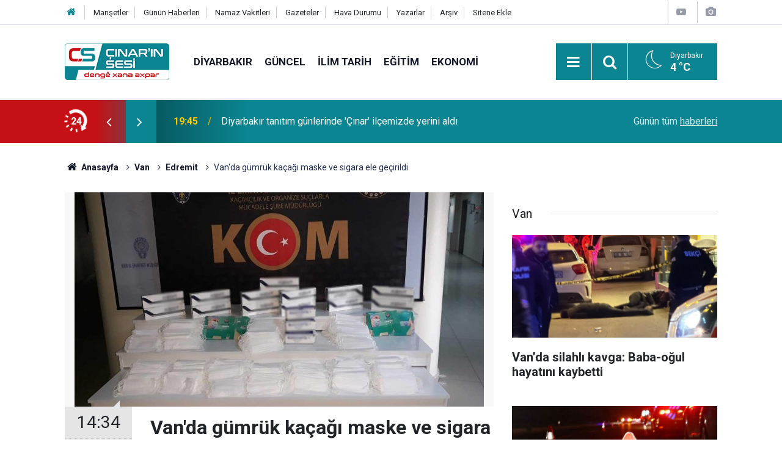

--- FILE ---
content_type: text/html; charset=UTF-8
request_url: https://www.cinarinsesi.com/vanda-gumruk-kacagi-maske-ve-sigara-ele-gecirildi-201509h.htm
body_size: 9770
content:
<!doctype html>
	<html lang="tr">
	<head>
		<meta charset="utf-8"/>
		<meta http-equiv="X-UA-Compatible" content="IE=edge"/>
		<meta name="viewport" content="width=device-width, initial-scale=1"/>
		<title>Van&#039;da gümrük kaçağı maske ve sigara ele geçirildi</title>
		<meta name="description" content="Van&#039;ın Edremit ilçesinde oluşturulan uygulama noktasında şüphe üzeri durdurulan bir kamyonette, bin 500 adet gümrük kaçağı tıbbi maske ve 130 paket bandrolsüz gümrük kaçağı sigara ele geçirildi." />
<link rel="canonical" href="https://www.cinarinsesi.com/vanda-gumruk-kacagi-maske-ve-sigara-ele-gecirildi-201509h.htm" />
<link rel="amphtml" href="https://www.cinarinsesi.com/service/amp/vanda-gumruk-kacagi-maske-ve-sigara-ele-gecirildi-201509h.htm" />
<meta property="og:type" content="article" />
<meta property="og:site_name" content="Çınarın Sesi" />
<meta property="og:url" content="https://www.cinarinsesi.com/vanda-gumruk-kacagi-maske-ve-sigara-ele-gecirildi-201509h.htm" />
<meta property="og:title" content="Van&#039;da gümrük kaçağı maske ve sigara ele geçirildi" />
<meta property="og:description" content="Van&#039;ın Edremit ilçesinde oluşturulan uygulama noktasında şüphe üzeri durdurulan bir kamyonette, bin 500 adet gümrük kaçağı tıbbi maske ve 130 paket bandrolsüz gümrük kaçağı sigara ele geçirildi." />
<meta property="og:image" content="https://www.cinarinsesi.com/d/news/230048.jpg" />
<meta property="og:image:width" content="702" />
<meta property="og:image:height" content="351" />
<meta name="twitter:card" content="summary_large_image" />
<meta name="twitter:site" content="@CinarinSesi" />
<meta name="twitter:url"  content="https://www.cinarinsesi.com/vanda-gumruk-kacagi-maske-ve-sigara-ele-gecirildi-201509h.htm" />
<meta name="twitter:title" content="Van&#039;da gümrük kaçağı maske ve sigara ele geçirildi" />
<meta name="twitter:description" content="Van&#039;ın Edremit ilçesinde oluşturulan uygulama noktasında şüphe üzeri durdurulan bir kamyonette, bin 500 adet gümrük kaçağı tıbbi maske ve 130 paket bandrolsüz gümrük kaçağı sigara ele geçirildi." />
<meta name="twitter:image" content="https://www.cinarinsesi.com/d/news/230048.jpg" />
		<meta name="robots" content="max-snippet:-1, max-image-preview:large, max-video-preview:-1"/>
		<link rel="manifest" href="/manifest.json"/>
		<link rel="icon" href="https://www.cinarinsesi.com/d/assets/favicon/favicon.ico"/>
		<meta name="generator" content="CM News 6.0"/>

		<link rel="preconnect" href="https://fonts.gstatic.com"/>
		<link rel="preconnect" href="https://www.google-analytics.com"/>
		<link rel="preconnect" href="https://stats.g.doubleclick.net"/>
		<link rel="preconnect" href="https://tpc.googlesyndication.com"/>
		<link rel="preconnect" href="https://pagead2.googlesyndication.com"/>

		<link rel="stylesheet" href="https://www.cinarinsesi.com/d/assets/bundle/2019-main.css?1745502072"/>

		<script>
			const BURL = "https://www.cinarinsesi.com/",
				DURL = "https://www.cinarinsesi.com/d/";
		</script>
		<script type="text/javascript" src="https://www.cinarinsesi.com/d/assets/bundle/2019-main.js?1745502072" async></script>

		<!-- Global site tag (gtag.js) - Google Analytics -->
<script async src="https://www.googletagmanager.com/gtag/js?id=G-B38D3Z9Q6R"></script>
<script>
  window.dataLayer = window.dataLayer || [];
  function gtag(){dataLayer.push(arguments);}
  gtag('js', new Date());

  gtag('config', 'G-B38D3Z9Q6R');
</script>


<meta name="yandex-verification" content="53d1d6a1c8f9fb50" />	</head>
	<body class="body-main news-detail news-123">
		<header class="base-header header-01">

	<div class="nav-top-container d-none d-lg-block">
		<div class="container">
			<div class="row">
				<div class="col">
					<nav class="nav-top">
	<div><a href="/" title="Anasayfa"><i class="icon-home"></i></a></div>
	<div><a href="/mansetler" title="Manşetler">Manşetler</a></div>
	<div><a href="/son-haberler" title="Günün Haberleri">Günün Haberleri</a></div>
	<div><a href="/namaz-vakitleri" title="Namaz Vakitleri">Namaz Vakitleri</a></div>
	<div><a href="/gazete-mansetleri" title="Gazete Manşetleri">Gazeteler</a></div>
	<div><a href="/weather.php" title="Hava Durumu">Hava Durumu</a></div>
	<div><a href="/yazarlar" title="Yazarlar">Yazarlar</a></div>
	<div><a href="/ara" title="Arşiv">Arşiv</a></div>
	<div><a href="/sitene-ekle" title="Sitene Ekle">Sitene Ekle</a></div>
</nav>				</div>
				<div class="col-auto nav-icon">
					<div>
	<a href="/web-tv" title="Web TV"><span class="icon-youtube-play"></span></a>
</div>
<div>
	<a href="/foto-galeri" title="Foto Galeri"><span class="icon-camera"></span></a>
</div>
				</div>
			</div>
		</div>
	</div>

	<div class="nav-main-container">
		<div class="container">
			<div class="row h-100 align-items-center flex-nowrap">
				<div class="col-10 col-xl-auto brand">
					<a href="/" rel="home" title="Çınarın Sesi">
						<img loading="lazy" src="https://www.cinarinsesi.com/d/assets/logo.png" alt="Çınarın Sesi" width="171" height="60"/>
					</a>
				</div>
				<div class="col-xl-auto d-none d-xl-block">
					<ul class="nav-main d-flex flex-row">
													<li>
								<a href="/diyarbakir-haberleri-29hk.htm" title="Diyarbakır">Diyarbakır</a>
							</li>
														<li>
								<a href="/guncel-haberleri-12hk.htm" title="Güncel">Güncel</a>
							</li>
														<li>
								<a href="/ilim-tarih-haberleri-25hk.htm" title="İlim Tarih">İlim Tarih</a>
							</li>
														<li>
								<a href="/egitim-haberleri-14hk.htm" title="Eğitim">Eğitim</a>
							</li>
														<li>
								<a href="/ekonomi-haberleri-15hk.htm" title="Ekonomi">Ekonomi</a>
							</li>
												</ul>
				</div>
				<div class="col-2 col-xl-auto d-flex justify-content-end ml-auto">
					<ul class="nav-tool d-flex flex-row">
						<li>
							<button class="btn show-all-menu" aria-label="Menu"><i class="icon-menu"></i></button>
						</li>
						<!--li class="d-none d-sm-block"><button class="btn" aria-label="Ara"><i class="icon-search"></i></button></li-->
						<li class="d-none d-sm-block">
							<a class="btn" href="/ara"><i class="icon-search"></i></a>
						</li>
													<li class="align-items-center d-none d-lg-flex weather">
								<span class="weather-icon float-left"><i class="icon-accu-33"></i></span>
																<div class="weather-info float-left">
									<div class="city">Diyarbakır										<span>4 °C</span></div>
								</div>
							</li>
											</ul>
				</div>
			</div>
		</div>
	</div>

	<section class="bar-last-news">
	<div class="container d-flex align-items-center">
		<div class="icon">
			<i class="icon-spin-cm-1 animate-spin"></i>
			<span>24</span>
		</div>
		<div class="items">
			<div class="owl-carousel owl-align-items-center" data-options='{
				"items": 1,
				"rewind": true,
				"autoplay": true,
				"autoplayHoverPause": true,
				"dots": false,
				"nav": true,
				"navText": "icon-angle",
				"animateOut": "slideOutUp",
				"animateIn": "slideInUp"}'
			>
									<div class="item">
						<span class="time">19:45</span>
						<a href="/diyarbakir-tanitim-gunlerinde-cinar-ilcemizde-yerini-aldi-296578h.htm">Diyarbakır tanıtım günlerinde 'Çınar' ilçemizde yerini aldı</a>
					</div>
										<div class="item">
						<span class="time">17:18</span>
						<a href="/huda-pardan-31-temmuz-covid-yasasi-aciklamasi-binlerce-mahkum-adalet-bekliyor-296576h.htm">HÜDA PAR’dan "31 Temmuz Covid Yasası" açıklaması: Binlerce mahkûm adalet bekliyor</a>
					</div>
										<div class="item">
						<span class="time">17:17</span>
						<a href="/batmanin-sason-ilcesinde-60-metrelik-asma-kopru-tamamlandi-296577h.htm">Batman'ın Sason ilçesinde 60 metrelik asma köprü tamamlandı</a>
					</div>
										<div class="item">
						<span class="time">14:44</span>
						<a href="/mardinin-kiziltepe-ilcesinde-iki-esnaf-arasinda-kavga-1-olu-3-yarali-296575h.htm">Mardin’in Kızıltepe ilçesinde iki esnaf arasında kavga: 1 ölü 3 yaralı</a>
					</div>
										<div class="item">
						<span class="time">14:39</span>
						<a href="/kurdistani-bolgesinde-kor-mor-gaz-sahasina-iha-saldirisi-duzenlendi-296574h.htm">Kürdistan Bölgesi’nde Kor Mor gaz sahasına İHA saldırısı düzenlendi</a>
					</div>
										<div class="item">
						<span class="time">14:37</span>
						<a href="/diyarbakirda-yolumuzu-aydinlatan-yildizlar-programina-davet-296573h.htm">Diyarbakır'da "Yolumuzu Aydınlatan Yıldızlar" programına davet</a>
					</div>
										<div class="item">
						<span class="time">10:41</span>
						<a href="/kalp-ve-damar-cerrahi-anil-akbas-hareketsiz-yasam-ve-obezite-kalp-hastaliklarini-296572h.htm">Kalp ve Damar Cerrahı Anıl Akbaş: Hareketsiz yaşam ve obezite kalp hastalıklarını artırıyor</a>
					</div>
										<div class="item">
						<span class="time">10:39</span>
						<a href="/mardinin-kiziltepe-ilcesinde-bir-ailenin-evde-olu-bulunmasina-iliskin-bir-kisi-296571h.htm">Mardin’in Kızıltepe ilçesinde bir ailenin evde ölü bulunmasına ilişkin bir kişi tutuklandı</a>
					</div>
										<div class="item">
						<span class="time">10:29</span>
						<a href="/li-diyarbekire-li-diji-wesayita-ku-ji-qada-xalice-vedigeriya-erisa-cekdari-1-miri-1-296570h.htm">Li Diyarbekirê li dijî wesayîta ku ji qada xalîçê vedigeriya êrîşa çekdarî: 1 mirî, 1 birîndar</a>
					</div>
										<div class="item">
						<span class="time">10:21</span>
						<a href="/li-bismile-motorsiklet-u-bisiklet-li-hev-ketin-2-kes-birindar-bun-296569h.htm">Li Bismilê motorsîklet û bisîklet li hev ketin: 2 kes birîndar bûn</a>
					</div>
								</div>
		</div>
		<div class="all-link">
			<a href="/son-haberler">Günün tüm <u>haberleri</u></a>
		</div>
	</div>
</section>
</header>

<section class="breadcrumbs">
	<div class="container">

		<ol>
			<li><a href="https://www.cinarinsesi.com/"><h1><i class="icon-home"></i> Anasayfa</h1></a></li>
																		<li><a href="https://www.cinarinsesi.com/van-haberleri-123hk.htm"><h2>Van</h2></a></li>
																											<li><a href="https://www.cinarinsesi.com/edremit-haberleri-153hk.htm"><h2>Edremit</h2></a></li>
																					<li><h3>Van'da gümrük kaçağı maske ve sigara ele geçirildi</h3></li>
									</ol>

	</div>
</section>
<!-- -->
	<main role="main">
				<div class="container section-padding-gutter">
							<div class="row">
	<div class="col-12 col-lg-8">
	<div class="page-content  news-scroll" data-pages="[{&quot;id&quot;:&quot;296576&quot;,&quot;link&quot;:&quot;huda-pardan-31-temmuz-covid-yasasi-aciklamasi-binlerce-mahkum-adalet-bekliyor-296576h.htm&quot;},{&quot;id&quot;:&quot;296577&quot;,&quot;link&quot;:&quot;batmanin-sason-ilcesinde-60-metrelik-asma-kopru-tamamlandi-296577h.htm&quot;},{&quot;id&quot;:&quot;296575&quot;,&quot;link&quot;:&quot;mardinin-kiziltepe-ilcesinde-iki-esnaf-arasinda-kavga-1-olu-3-yarali-296575h.htm&quot;},{&quot;id&quot;:&quot;296574&quot;,&quot;link&quot;:&quot;kurdistani-bolgesinde-kor-mor-gaz-sahasina-iha-saldirisi-duzenlendi-296574h.htm&quot;},{&quot;id&quot;:&quot;296573&quot;,&quot;link&quot;:&quot;diyarbakirda-yolumuzu-aydinlatan-yildizlar-programina-davet-296573h.htm&quot;},{&quot;id&quot;:&quot;296572&quot;,&quot;link&quot;:&quot;kalp-ve-damar-cerrahi-anil-akbas-hareketsiz-yasam-ve-obezite-kalp-hastaliklarini-296572h.htm&quot;},{&quot;id&quot;:&quot;296571&quot;,&quot;link&quot;:&quot;mardinin-kiziltepe-ilcesinde-bir-ailenin-evde-olu-bulunmasina-iliskin-bir-kisi-296571h.htm&quot;},{&quot;id&quot;:&quot;296570&quot;,&quot;link&quot;:&quot;li-diyarbekire-li-diji-wesayita-ku-ji-qada-xalice-vedigeriya-erisa-cekdari-1-miri-1-296570h.htm&quot;},{&quot;id&quot;:&quot;296569&quot;,&quot;link&quot;:&quot;li-bismile-motorsiklet-u-bisiklet-li-hev-ketin-2-kes-birindar-bun-296569h.htm&quot;},{&quot;id&quot;:&quot;296568&quot;,&quot;link&quot;:&quot;li-ser-reya-amed-karaze-wesayitek-sewiti-296568h.htm&quot;}]">
	<div class="post-article" id="news-'201509" data-order="1" data-id="201509" data-title="Van&#039;da gümrük kaçağı maske ve sigara ele geçirildi" data-url="https://www.cinarinsesi.com/vanda-gumruk-kacagi-maske-ve-sigara-ele-gecirildi-201509h.htm">
		<div class="article-detail news-detail">

			<div class="article-image">
									<div class="imgc image">
						<img loading="lazy" src="https://www.cinarinsesi.com/d/news/230048.jpg" data-sizes="auto" data-srcset-pass="https://www.cinarinsesi.com/d/news_ts/230048.jpg 414w, https://www.cinarinsesi.com/d/news_t/230048.jpg 702w, https://www.cinarinsesi.com/d/news/230048.jpg 1280w" alt="Van&#039;da gümrük kaçağı maske ve sigara ele geçirildi"/>
					</div>
							</div>

			<aside class="article-side">
				<div class="position-sticky">
					<div class="content-date">
						<time class="p1" datetime="2020-03-23 14:34:00">14:34</time>
						<span class="p2">23 Mart 2020</span>
					</div>
					<div class="content-tools bookmark-block" data-type="1" data-twitter="CinarinSesi">
						<button class="icon-mail-alt bg" onclick="return openPopUp_520x390('/send_to_friend.php?type=1&amp;id=201509');" title="Arkadaşına Gönder"></button>
						<button class="icon-print bg" onclick="return openPopUp_670x500('/print.php?type=1&amp;id=201509')" title="Yazdır"></button>

													<button class="icon-comment bg" onclick="$.scrollTo('#comment_form_201509', 600);" title="Yorum Yap"></button>
																	</div>
				</div>
			</aside>

			<article class="article-content">

				<div class="content-heading">
					<h1 class="content-title">Van'da gümrük kaçağı maske ve sigara ele geçirildi</h1>
					<p class="content-description">Van'ın Edremit ilçesinde oluşturulan uygulama noktasında şüphe üzeri durdurulan bir kamyonette, bin 500 adet gümrük kaçağı tıbbi maske ve 130 paket bandrolsüz gümrük kaçağı sigara ele geçirildi.</p>
				</div>

							<section class="banner banner-wide"><style>
				.follow-google-news {
					border-radius: 3px;
					background-color: #f1f1f1;
					display: inline-flex;
					flex-wrap: wrap;
					align-items: center;
					margin-bottom: 30px;
					padding: 10px;
					color: rgb(95, 99, 104);
					font-size: 22px;
				}

				.follow-google-news .m {
					flex-basis: 100%;
				}

				.follow-google-news .ft {
					color: #a30000;
					margin-left: 8px;
					font-size: 16px;
					font-weight: 700;
				}
			</style>
			<a class="follow-google-news" href="https://news.google.com/publications/CAAqBwgKMNbMoAsw3ta4Aw" title="Çınarın Sesi - Google Haberler" target="_blank" rel="noopener" data-track='{"category" : "socialEvents", "label": "followGoogleNewsTop", "action": "click"}'>
				<span class="m">Sitemize destek olmak için</span>
				<span class="gl" aria-hidden="true">
							<svg xmlns="http://www.w3.org/2000/svg" width="74" height="24" viewBox="0 0 74 24"><path fill="#4285F4" d="M9.24 8.19v2.46h5.88c-.18 1.38-.64 2.39-1.34 3.1-.86.86-2.2 1.8-4.54 1.8-3.62 0-6.45-2.92-6.45-6.54s2.83-6.54 6.45-6.54c1.95 0 3.38.77 4.43 1.76L15.4 2.5C13.94 1.08 11.98 0 9.24 0 4.28 0 .11 4.04.11 9s4.17 9 9.13 9c2.68 0 4.7-.88 6.28-2.52 1.62-1.62 2.13-3.91 2.13-5.75 0-.57-.04-1.1-.13-1.54H9.24z"/><path fill="#EA4335" d="M25 6.19c-3.21 0-5.83 2.44-5.83 5.81 0 3.34 2.62 5.81 5.83 5.81s5.83-2.46 5.83-5.81c0-3.37-2.62-5.81-5.83-5.81zm0 9.33c-1.76 0-3.28-1.45-3.28-3.52 0-2.09 1.52-3.52 3.28-3.52s3.28 1.43 3.28 3.52c0 2.07-1.52 3.52-3.28 3.52z"/><path fill="#4285F4" d="M53.58 7.49h-.09c-.57-.68-1.67-1.3-3.06-1.3C47.53 6.19 45 8.72 45 12c0 3.26 2.53 5.81 5.43 5.81 1.39 0 2.49-.62 3.06-1.32h.09v.81c0 2.22-1.19 3.41-3.1 3.41-1.56 0-2.53-1.12-2.93-2.07l-2.22.92c.64 1.54 2.33 3.43 5.15 3.43 2.99 0 5.52-1.76 5.52-6.05V6.49h-2.42v1zm-2.93 8.03c-1.76 0-3.1-1.5-3.1-3.52 0-2.05 1.34-3.52 3.1-3.52 1.74 0 3.1 1.5 3.1 3.54.01 2.03-1.36 3.5-3.1 3.5z"/><path fill="#FBBC05" d="M38 6.19c-3.21 0-5.83 2.44-5.83 5.81 0 3.34 2.62 5.81 5.83 5.81s5.83-2.46 5.83-5.81c0-3.37-2.62-5.81-5.83-5.81zm0 9.33c-1.76 0-3.28-1.45-3.28-3.52 0-2.09 1.52-3.52 3.28-3.52s3.28 1.43 3.28 3.52c0 2.07-1.52 3.52-3.28 3.52z"/><path fill="#34A853" d="M58 .24h2.51v17.57H58z"/><path fill="#EA4335" d="M68.26 15.52c-1.3 0-2.22-.59-2.82-1.76l7.77-3.21-.26-.66c-.48-1.3-1.96-3.7-4.97-3.7-2.99 0-5.48 2.35-5.48 5.81 0 3.26 2.46 5.81 5.76 5.81 2.66 0 4.2-1.63 4.84-2.57l-1.98-1.32c-.66.96-1.56 1.6-2.86 1.6zm-.18-7.15c1.03 0 1.91.53 2.2 1.28l-5.25 2.17c0-2.44 1.73-3.45 3.05-3.45z"/></svg>
						</span>
				<span class="gh">Haberler</span>
				<span class="ft">'de takip edin</span>
				<span class="m" style="text-decoration: underline"> <b style="color: rgb(26, 115, 232)">✰</b> işaretine basmayı unutmayın</span>
			</a></section>
		
				
				<div class="text-content">
					<p>Emniyet Müdürlüğü tarafından yapılan açıklamada; "Müdürlüğümüz Kaçakçılık ve Organize Suçlarla Mücadele Şube Müdürlüğü görevlilerimizce, ilimiz Edremit İlçesi Kurubaş Mahallesi'nde oluşturdukları uygulama noktasında durumundan şüphelenilerek durdurulan 65 plaka sayılı kamyonette yapılan detaylı aramada, toplam bin 500 adet gümrük kaçağı tıbbi maske ve 130 paket üzerinde TAPDK bandrolü bulunmayan kaçak sigara ele geçirilmiştir." denildi.</p><p>Elde edilen tıbbi maske ile ilgili olarak araç sürücüsü E.Ö. isimli şüphelinin "5607 SKM" suçundan yakalanarak gözaltına alındığı, şüphelinin Emniyet Müdürlüğündeki işlemlerinin ardından adli makamlara sevk edileceği bildirildi<strong>.</strong></p><p><strong><span style="color:#c0392b;"><em>İLKHA</em></span></strong></p><p><br><img alt="Van'da gümrük kaçağı maske ve sigara ele geçirildi" height="353" src="https://ilkha.com/files/gallery/big/d3517c4433e2758d4162.jpg" width="530"><br><br><img alt="Van'da gümrük kaçağı maske ve sigara ele geçirildi" height="353" src="https://ilkha.com/files/gallery/big/c5a6cc2cafc43fa33d33.jpg" width="530"><br><br><img alt="Van'da gümrük kaçağı maske ve sigara ele geçirildi" height="353" src="https://ilkha.com/files/gallery/big/0f2fbdbbe745d36b8a09.jpg" width="530"></p></p>				</div>

				
				
				
				
				
				
				
			</article>
		</div>

		
				<section class="comment-block">
		<header class="caption"><span>HABERE</span> YORUM KAT</header>

		<div class="comment_add clearfix">
	<form method="post" id="comment_form_201509" onsubmit="return addComment(this, 1, 201509);">
		<textarea name="comment_content" class="comment_content" rows="6" placeholder="YORUMUNUZ" maxlength="600"></textarea>
		<input type="hidden" name="reply" value="0"/>
		<span class="reply_to"></span>
		<input type="text" name="member_name" class="member_name" placeholder="AD-SOYAD"/>
		<input type="submit" name="comment_submit" class="comment_submit" value="YORUMLA"/>
	</form>
			<div class="info"><b>UYARI:</b> Küfür, hakaret, rencide edici cümleler veya imalar, inançlara saldırı içeren, imla kuralları ile yazılmamış,<br /> Türkçe karakter kullanılmayan ve büyük harflerle yazılmış yorumlar onaylanmamaktadır.</div>
	</div>
		
	</section>


<!-- -->

		
		
			</div>
	</div>
	</div>
			<div class="col-12 col-lg-4">
			<section class="side-content news-side-list ">
			<header class="side-caption">
			<div><span>Van </span></div>
		</header>
		<div class="row">
																<div class="col-12 mb-4 box-02">
						<div class="post-item ia">
			<a href="/vanda-silahli-kavga-baba-ogul-hayatini-kaybetti-296496h.htm">
				<div class="imgc">
					<img loading="lazy" src="https://www.cinarinsesi.com/d/news/322605.jpg" alt="Van’da silahlı kavga: Baba-oğul hayatını kaybetti"/>
				</div>
				<span class="t">Van’da silahlı kavga: Baba-oğul hayatını kaybetti</span>
											</a>
		</div>
					</div>
			
														<div class="col-12 mb-4 box-02">
						<div class="post-item ia">
			<a href="/vanda-feci-kaza-2-olu-4-yarali-296069h.htm">
				<div class="imgc">
					<img loading="lazy" src="https://www.cinarinsesi.com/d/news/322233.jpg" alt="Van&#039;da feci kaza: 2 ölü, 4 yaralı"/>
				</div>
				<span class="t">Van'da feci kaza: 2 ölü, 4 yaralı</span>
											</a>
		</div>
					</div>
															<div class="col-12">
									</div>
			
														<div class="col-12 mb-4 box-02">
						<div class="post-item ia">
			<a href="/yazar-mutercim-vahdettin-ince-kemalizmin-kurtce-algisi-bir-dusunce-bicimi-degil-296039h.htm">
				<div class="imgc">
					<img loading="lazy" src="https://www.cinarinsesi.com/d/news/322208.jpg" alt="Yazar-Mütercim Vahdettin İnce: Kemalizm&#039;in Kürtçe algısı bir düşünce biçimi değil; oyalayıcıdır"/>
				</div>
				<span class="t">Yazar-Mütercim Vahdettin İnce: Kemalizm'in Kürtçe algısı bir düşünce biçimi değil; oyalayıcıdır</span>
											</a>
		</div>
					</div>
			
														<div class="col-12 mb-4 box-02">
						<div class="post-item ia">
			<a href="/dr-ibrahim-dagilma-medresetuz-zehra-gerceklesseydi-bugunku-kimlik-ve-dil-temelli-296038h.htm">
				<div class="imgc">
					<img loading="lazy" src="https://www.cinarinsesi.com/d/news/322207.jpg" alt="Dr. İbrahim Dağılma: Medresetü&#039;z Zehra gerçekleşseydi bugünkü kimlik ve dil temelli ayrışmaların büyük kısmı yaşanmayabilirdi"/>
				</div>
				<span class="t">Dr. İbrahim Dağılma: Medresetü'z Zehra gerçekleşseydi bugünkü kimlik ve dil temelli ayrışmaların büyük kısmı yaşanmayabilirdi</span>
											</a>
		</div>
					</div>
															<div class="col-12">
									</div>
			
														<div class="col-12 mb-4 box-02">
						<div class="post-item ia">
			<a href="/huda-par-genel-baskani-zekeriya-yapicioglu-kurd-meselesi-adalet-temelinde-cozulur-296037h.htm">
				<div class="imgc">
					<img loading="lazy" src="https://www.cinarinsesi.com/d/news/322206.jpg" alt="HÜDA PAR Genel Başkanı Zekeriya Yapıcıoğlu: Kürd meselesi adalet temelinde çözülür"/>
				</div>
				<span class="t">HÜDA PAR Genel Başkanı Zekeriya Yapıcıoğlu: Kürd meselesi adalet temelinde çözülür</span>
											</a>
		</div>
					</div>
			
														<div class="col-12 mb-4 box-02">
						<div class="post-item ia">
			<a href="/rasim-aslan-kurtlerin-dilsel-hukumlerinin-korunmasi-baris-acisindan-hayati-onem-296036h.htm">
				<div class="imgc">
					<img loading="lazy" src="https://www.cinarinsesi.com/d/news/322205.jpg" alt="Rasim Aslan: Kürtlerin dilsel hükümlerinin korunması barış açısından hayati önem taşımıştır"/>
				</div>
				<span class="t">Rasim Aslan: Kürtlerin dilsel hükümlerinin korunması barış açısından hayati önem taşımıştır</span>
											</a>
		</div>
					</div>
															<div class="col-12">
									</div>
			
														<div class="col-12 mb-4 box-02">
						<div class="post-item ia">
			<a href="/yazar-ibrahim-guclu-kurt-meselesi-pkk-ile-degil-kurt-halkiyla-cozulmeli-296034h.htm">
				<div class="imgc">
					<img loading="lazy" src="https://www.cinarinsesi.com/d/news/322201.jpg" alt="Yazar İbrahim Güçlü: Kürt Meselesi PKK ile değil Kürt halkıyla çözülmeli"/>
				</div>
				<span class="t">Yazar İbrahim Güçlü: Kürt Meselesi PKK ile değil Kürt halkıyla çözülmeli</span>
											</a>
		</div>
					</div>
			
														<div class="col-12 mb-4 box-02">
						<div class="post-item ia">
			<a href="/prof-dr-abdulhadi-timurtas-kurt-dili-topyekun-bir-egitim-sisteminin-dili-olmaya-296020h.htm">
				<div class="imgc">
					<img loading="lazy" src="https://www.cinarinsesi.com/d/news/322193.jpg" alt="Prof. Dr. Abdulhadi Timurtaş: Kürt dili, topyekun bir eğitim sisteminin dili olmaya hazırdır"/>
				</div>
				<span class="t">Prof. Dr. Abdulhadi Timurtaş: Kürt dili, topyekun bir eğitim sisteminin dili olmaya hazırdır</span>
											</a>
		</div>
					</div>
												</div>
</section>		</div>
		</div>
		</div>
	</main>

	<footer class="base-footer footer-01">
	<div class="nav-top-container">
		<div class="container">
			<div class="row">
				<div class="col-12 col-lg-auto">
					Çınarın Sesi &copy; 2012				</div>
				<div class="col-12 col-lg-auto">
					<nav class="nav-footer">
	<div><a href="/nobetci-eczaneler/diyarbakir" title="diyarbakır nöbetçi eczaneler">diyarbakır nöbetçi eczaneler</a></div>
	<div><a href="/kunye" title="Künye">Künye</a></div>
	<div><a href="/gizlilik-ilkeleri" title="Gizlilik İlkeleri">Gizlilik İlkeleri</a></div>
	<div><a href="/kullanim-sartlari" title="Kullanım Şartları">Kullanım Şartları</a></div>
</nav>				</div>
				<div class="col-12 col-lg-auto">
					<div class="nav-social"><a class="facebook-bg" href="https://www.facebook.com/CinarinSesi" rel="nofollow noopener noreferrer" target="_blank" title="Facebook ile takip et"><i class="icon-facebook"></i></a><a class="twitter-bg" href="https://twitter.com/CinarinSesi" rel="nofollow noopener noreferrer" target="_blank" title="Twitter ile takip et"><i class="icon-twitter"></i></a><a class="youtube-bg" href="https://www.youtube.com/channel/UCzrEOE_lxi2FOnhx8UuJRcQ" rel="nofollow noopener noreferrer" target="_blank" title="Youtube sayfamıza abone ol"><i class="icon-youtube"></i></a><a class="pinterest-bg" href="https://www.pinterest.com/cinarinsesi" rel="nofollow noopener noreferrer" target="_blank" title="Pinterest ile takip et"><i class="icon-pinterest"></i></a><a class="rss-bg" href="/service/rss.php" target="_blank" title="RSS, News Feed, Haber Beslemesi"><i class="icon-rss"></i></a></div>				</div>
			</div>
		</div>
	</div>
			<section class="nav-tags-container">
			<div class="container">
				<ul class="nav-tags">
    <li><a href="/diyarbakir-haberleri-29hk.htm" title="Diyarbakır Haberleri">Diyarbakır Haberleri</a></li>
    <li><a href="/baglar-haberleri-1165hk.htm" title="Bağlar Haberleri">Bağlar Haberleri</a></li>
    <li><a href="/sur-haberleri-1166hk.htm" title="Sur Haberleri">Sur Haberleri</a></li>
    <li><a href="/kayapinar-haberleri-1168hk.htm" title="Kayapınar Haberleri">Kayapınar Haberleri</a></li>
    <li><a href="/yenisehir-haberleri-1167hk.htm" title="Yenişehir Haberleri">Yenişehir Haberleri</a></li>
    <li><a href="/bismil-haberleri-47hk.htm" title="Bismil Haberleri">Bismil Haberleri</a></li>
    <li><a href="/cermik-haberleri-48hk.htm" title="Çermik Haberleri">Çermik Haberleri</a></li>
    <li><a href="/cinar-haberleri-24hk.htm" title="Çınar Haberleri">Çınar Haberleri</a></li>
    <li><a href="/cungus-haberleri-49hk.htm" title="Çüngüş Haberleri">Çüngüş Haberleri</a></li>
    <li><a href="/dicle-haberleri-50hk.htm" title="Dicle Haberleri">Dicle Haberleri</a></li>
    <li><a href="/egil-haberleri-51hk.htm" title="Eğil Haberleri">Eğil Haberleri</a></li>
    <li><a href="/ergani-haberleri-52hk.htm" title="Ergani Haberleri">Ergani Haberleri</a></li>
    <li><a href="/hani-haberleri-53hk.htm" title="Hani Haberleri">Hani Haberleri</a></li>
    <li><a href="/hazro-haberleri-54hk.htm" title="Hazro Haberleri">Hazro Haberleri</a></li>
    <li><a href="/kocakoy-haberleri-55hk.htm" title="Kocaköy Haberleri">Kocaköy Haberleri</a></li>
    <li><a href="/kulp-haberleri-56hk.htm" title="Kulp Haberleri">Kulp Haberleri</a></li>
    <li><a href="/lice-haberleri-57hk.htm" title="Lice Haberleri">Lice Haberleri</a></li>
    <li><a href="/silvan-haberleri-58hk.htm" title="Silvan Haberleri">Silvan Haberleri</a></li>
</ul>			</div>
		</section>
		<div class="container">
		<div class="row">
			<div class="col cm-sign">
				<i class="icon-cm" title="CM Bilişim Teknolojileri"></i>
				<a href="https://www.cmbilisim.com/haber-portali-20s.htm?utm_referrer=https%3A%2F%2Fwww.cinarinsesi.com%2F" target="_blank" title="CMNews Haber Portalı Yazılımı">Haber Portalı Yazılımı</a>
			</div>
		</div>
	</div>
</footer>
<div id="nav-all" class="nav-all nav-all-01 overlay">
	<div class="logo-container">
		<img src="https://www.cinarinsesi.com/d/assets/logo.png" alt="Çınarın Sesi" width="171" height="60" class="show-all-menu">
		<button id="close-nav-all" class="show-all-menu close"><i class="icon-cancel"></i></button>
	</div>
	<div class="search-container">
		<form action="/ara">
			<input type="text" placeholder="Sitede Ara" name="key"><button type="submit"><i class="icon-search"></i></button>
		</form>
	</div>
	<nav>
		<header class="caption">Haberler</header>
<ul class="topics">
		<li><a href="/son-haberler">Son Haberler</a></li>
	<li><a href="/mansetler">Manşetler</a></li>
			<li>
			<a href="/diyarbakir-haberleri-29hk.htm" title="Diyarbakır">Diyarbakır</a>
		</li>
				<li>
			<a href="/guncel-haberleri-12hk.htm" title="Güncel">Güncel</a>
		</li>
				<li>
			<a href="/ilim-tarih-haberleri-25hk.htm" title="İlim Tarih">İlim Tarih</a>
		</li>
				<li>
			<a href="/egitim-haberleri-14hk.htm" title="Eğitim">Eğitim</a>
		</li>
				<li>
			<a href="/ekonomi-haberleri-15hk.htm" title="Ekonomi">Ekonomi</a>
		</li>
				<li>
			<a href="/siyaset-haberleri-16hk.htm" title="Siyaset">Siyaset</a>
		</li>
				<li>
			<a href="/bilim-teknoloji-haberleri-17hk.htm" title="Bilim Teknoloji">Bilim Teknoloji</a>
		</li>
				<li>
			<a href="/ingilizce-haberleri-1170hk.htm" title="İngilizce">İngilizce</a>
		</li>
				<li>
			<a href="/kultur-sanat-haberleri-18hk.htm" title="Kültür Sanat">Kültür Sanat</a>
		</li>
				<li>
			<a href="/yasam-saglik-haberleri-20hk.htm" title="Yaşam Sağlık">Yaşam Sağlık</a>
		</li>
				<li>
			<a href="/kurdi-haberleri-21hk.htm" title="Kurdî">Kurdî</a>
		</li>
				<li>
			<a href="/dunya-haberleri-13hk.htm" title="Dünya">Dünya</a>
		</li>
				<li>
			<a href="/medya-kritik-haberleri-26hk.htm" title="Medya Kritik">Medya Kritik</a>
		</li>
				<li>
			<a href="/roportaj-haberleri-947hk.htm" title="Röportaj">Röportaj</a>
		</li>
				<li>
			<a href="/medyadan-alinti-haberleri-27hk.htm" title="Medyadan Alıntı">Medyadan Alıntı</a>
		</li>
				<li>
			<a href="/dernek-faaliyetleri-haberleri-28hk.htm" title="Dernek Faaliyetleri">Dernek Faaliyetleri</a>
		</li>
				<li>
			<a href="/haber-analiz-haberleri-946hk.htm" title="Haber Analiz">Haber Analiz</a>
		</li>
				<li>
			<a href="/islam-ve-kuran-haberleri-30hk.htm" title="İslam Ve Kuran">İslam Ve Kuran</a>
		</li>
				<li>
			<a href="/tarim-ve-hayvancilik-haberleri-31hk.htm" title="Tarım Ve Hayvancılık">Tarım Ve Hayvancılık</a>
		</li>
				<li>
			<a href="/hayvanlar-alemi-haberleri-948hk.htm" title="Hayvanlar Alemi">Hayvanlar Alemi</a>
		</li>
				<li>
			<a href="/taziye-mesajlari-haberleri-944hk.htm" title="Taziye Mesajları">Taziye Mesajları</a>
		</li>
				<li>
			<a href="/biyografi-haberleri-945hk.htm" title="Biyografi">Biyografi</a>
		</li>
		
</ul>
<header class="caption">Diğer İçerikler</header>
<ul class="topics">
		<li><a href="/foto-galeri">Foto Galeri</a></li>
	<li><a href="/web-tv">Web Tv</a></li>
	<li><a href="/yazarlar">Yazarlar</a></li>
	<li><a href="/gazete-mansetleri">Gazete Manşetleri</a></li>
	
</ul>
<header class="caption">Kurumsal</header>
<ul class="topics">
		<li><a href="/kunye">Künye</a></li>
	<li><a href="/iletisim">İletişim</a></li>
	<li><a href="/gizlilik-ilkeleri">Gizlilik İlkeleri</a></li>
	<li><a href="/kullanim-sartlari">Kullanım Şartları</a></li>
	<li><a href="/sitene-ekle">Geliştiriciler İçin</a></li>
	
</ul>	</nav>
</div>
<!-- -->
<script type="application/ld+json">
{
    "@context": "http://schema.org",
    "@graph": [
        {
            "@type": "WebSite",
            "url": "https://www.cinarinsesi.com/",
            "name": "Çınarın Sesi",
            "description": "Çınar'ın Sesi, Çınar Gündem, Çınar Haber, Son Dakika Çınar Haberleri",
            "potentialAction": {
                "@type": "SearchAction",
                "target": "https://www.cinarinsesi.com/ara?key={search_term_string}",
                "query-input": "required name=search_term_string"
            }
        },
        {
            "@type": "Organization",
            "name": "Çınarın Sesi",
            "url": "https://www.cinarinsesi.com/",
            "logo": "https://www.cinarinsesi.com/d/assets/logo.png",
            "telephone": "537 780 41 87",
            "address": "Cumhuriyet Mahallesi Badem Caddesi No:46  Çınar/Diyarbakır",
            "sameAs": [
                "https://www.facebook.com/CinarinSesi",
                "https://www.twitter.com/CinarinSesi"
            ]
        },
        {
            "@type": "BreadcrumbList",
            "itemListElement": [
                {
                    "@type": "ListItem",
                    "position": 1,
                    "name": "Anasayfa",
                    "item": "https://www.cinarinsesi.com/"
                },
                {
                    "@type": "ListItem",
                    "position": 2,
                    "name": "Van",
                    "item": "https://www.cinarinsesi.com/van-haberleri-123hk.htm"
                },
                {
                    "@type": "ListItem",
                    "position": 3,
                    "name": "Edremit",
                    "item": "https://www.cinarinsesi.com/edremit-haberleri-153hk.htm"
                }
            ]
        },
        {
            "@type": "NewsArticle",
            "datePublished": "2020-03-23T14:34:03+03:00",
            "dateCreated": "2020-03-23T14:34:03+03:00",
            "dateModified": "2020-03-23T14:35:42+03:00",
            "headline": "Van&#039;da gümrük kaçağı maske ve sigara ele geçirildi",
            "description": "Van&#039;ın Edremit ilçesinde oluşturulan uygulama noktasında şüphe üzeri durdurulan bir kamyonette, bin 500 adet gümrük kaçağı tıbbi maske ve 130 paket bandrolsüz gümrük kaçağı sigara ele geçirildi.",
            "articleSection": "Edremit",
            "image": [
                "https://www.cinarinsesi.com/d/news/230048.jpg"
            ],
            "speakable": {
                "@type": "SpeakableSpecification",
                "cssSelector": [
                    ".content-title",
                    ".content-description",
                    ".text-content"
                ]
            },
            "author": {
                "@type": "Organization",
                "name": "Çınar'ın Sesi",
                "logo": {
                    "@type": "ImageObject",
                    "url": "https://www.cinarinsesi.com/d/assets/logo-amp.png",
                    "width": 600,
                    "height": 60
                }
            },
            "publisher": {
                "@type": "Organization",
                "name": "Çınar'ın Sesi",
                "logo": {
                    "@type": "ImageObject",
                    "url": "https://www.cinarinsesi.com/d/assets/logo-amp.png",
                    "width": 600,
                    "height": 60
                }
            },
            "mainEntityOfPage": "https://www.cinarinsesi.com/vanda-gumruk-kacagi-maske-ve-sigara-ele-gecirildi-201509h.htm",
            "inLanguage": "tr-TR"
        }
    ]
}
</script>
			<!-- 0.032822847366333 -->
	<script defer src="https://static.cloudflareinsights.com/beacon.min.js/vcd15cbe7772f49c399c6a5babf22c1241717689176015" integrity="sha512-ZpsOmlRQV6y907TI0dKBHq9Md29nnaEIPlkf84rnaERnq6zvWvPUqr2ft8M1aS28oN72PdrCzSjY4U6VaAw1EQ==" data-cf-beacon='{"version":"2024.11.0","token":"9b28855b356f402bb96523473f4f3ca3","r":1,"server_timing":{"name":{"cfCacheStatus":true,"cfEdge":true,"cfExtPri":true,"cfL4":true,"cfOrigin":true,"cfSpeedBrain":true},"location_startswith":null}}' crossorigin="anonymous"></script>
</body>
	</html>
	